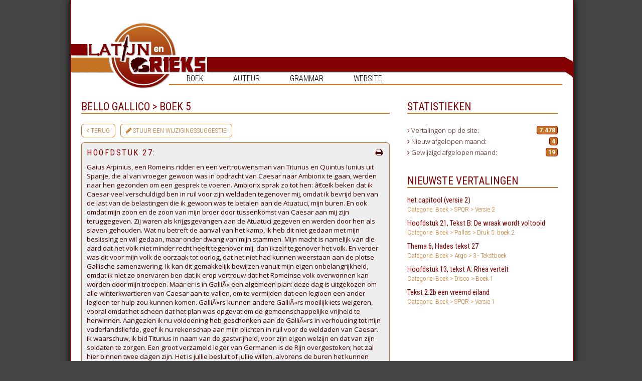

--- FILE ---
content_type: text/html; charset=UTF-8
request_url: https://latijnengrieks.com/vertaling/bello_gallico-boek_5/hoofdstuk_27
body_size: 6002
content:
<!doctype html>

<html>
<head>
<title>Latijn en Grieks . com | Vertalingen van Latijn en Grieks -</title>
<meta name="Language" content="Dutch">
<meta name="Expires" content="7 Days">
<meta name="Robots" content="All">
<meta http-equiv="imagetoolbar" content="no">
<link rel="stylesheet" type="text/css" href="/stylejs/styles.css?2">
<link href='https://fonts.googleapis.com/css?family=Open+Sans:400,300,700' rel='stylesheet' type='text/css'>
<link href='https://fonts.googleapis.com/css?family=Roboto+Condensed:400,300,700' rel='stylesheet' type='text/css'>

<link href="/stylejs/dropdown.css" media="screen" rel="stylesheet" type="text/css" />
<link href="/stylejs/dropdown_theme.css" media="screen" rel="stylesheet" type="text/css" />
<link href="//netdna.bootstrapcdn.com/font-awesome/3.2.1/css/font-awesome.css" rel="stylesheet">

<!-- OUD Global site tag (gtag.js) - Google Analytics -->
<script async src="https://www.googletagmanager.com/gtag/js?id=UA-6565773-1"></script>
<script>
  window.dataLayer = window.dataLayer || [];
  function gtag(){dataLayer.push(arguments);}
  gtag('js', new Date());

  gtag('config', 'UA-6565773-1');
</script>
<!-- Einde Global site tag (gtag.js) - Google Analytics -->

<!-- Global site tag (gtag.js) - Google Analytics -->
<script async src="https://www.googletagmanager.com/gtag/js?id=G-SZGE5J32CG"></script>
<script>
  window.dataLayer = window.dataLayer || [];
  function gtag(){dataLayer.push(arguments);}
  gtag('js', new Date());

  gtag('config', 'G-SZGE5J32CG');
</script>
	
<script src="https://code.jquery.com/jquery-1.10.1.min.js"></script>
<script language="javascript" type="text/javascript" src="/stylejs/scripts.js"></script>
<script language="javascript" type="text/javascript">if(navigator.userAgent.toLowerCase().indexOf("msie")>-1){document.writeln('<link rel="stylesheet" type="text/css" href="/stylejs/styles_ie.css" />');}</script>

<script type="text/javascript" src="//s3-eu-west-1.amazonaws.com/nextdaymedia-ads/videoblaster/latijnengrieks.js"></script>	



    <!-- BEGIN TAG COOKIES NEXT DAY -->
<script>window.ndmtag = window.ndmtag || {};window.ndmtag.cmd = window.ndmtag.cmd || [];</script>
<script async src="https://oneline.nextday.media/static/tags/6005af87275c78571a08880a.js"></script>

	
	<script>
	window.ndmCmpConfig = {
		forceLocale: 'nl',
		customColor: '#800000',
		privacyPolicy: "/disclaimer"
	};
	
	// Define tags
        ndmtag.cmd.push(function() {
            
            ndmtag.defineAdSlot("latijnengrieks.com-front-728x90-atf", {
                type: "appnexus",
                id: 4558207,
                size: [728,90]
            });

            ndmtag.defineAdSlot("latijnengrieks.com-front-300x600", {
                type: "appnexus",
                id: 4558220,
                size: [300,600],
                promoSizes: [[300,250]],
                promoAlignment: "center"
            });

            ndmtag.defineAdSlot("latijnengrieks.com-front-728x90-btf", {
                type: "appnexus",
                id: 9730157,
                size: [728,90]
            });
			
			ndmtag.defineAdSlot("latijnengrieks.com-ros-native", {
                type: "appnexus",
                id: 10944024,
                size: [250,250]
            });
	});
</script>
    <!-- END TAG -->

	    <!-- BEGIN PIXEL TAG -->
<script type="text/javascript" src="https://tags.crwdcntrl.net/c/13663/cc.js?ns=_cc13663" id="LOTCC_13663"></script>
<script type="text/javascript" language="javascript">_cc13663.bcp();</script>		
	    <!-- END PIXEL TAG -->
	
</head>
<body class="translation">
    
	<!-- BEGIN TAG Pushup Billboard NEXT DAY -->
   <script src="//ads.nextday.media/pushup-billboard/latijnengrieks.js"></script>
    <!-- END TAG -->
	
<div class="main-container">	
	<div class="mainmenu">
		<ul id="nav" class="dropdown dropdown-horizontal">
			<li>Boek
				<ul>
					<li>Grieks <i class="icon icon-angle-right"></i><ul><li>Argo<i class="icon icon-angle-right"></i><ul><li><a href="/categorie/argo-random">0 - help aub opruimen</a></li><li><a href="/categorie/argo-hulpboek1">1 - Hulpboek 1</a></li><li><a href="/categorie/argo-hulpboek2">2 - Hulpboek 2</a></li><li><a href="/categorie/argo-tekstboek">3 - Tekstboek</a></li><li><a href="/categorie/argo-4eleerjaar">4 - 4e leerjaar</a></li><li><a href="/categorie/argo-5eleerjaar">5 - 5e leerjaar</a></li></ul></li><li>Aurora Grieks<i class="icon icon-angle-right"></i><ul><li><a href="/categorie/aurora_grieks-2e_jaar">2e Jaar</a></li><li><a href="/categorie/aurora_grieks-3e_jaar_1">3e Jaar</a></li></ul></li><li><a href="/categorie/basis">Basis</a></li><li>Chaire<i class="icon icon-angle-right"></i><ul><li><a href="/categorie/chaire-taalboek_1">Taalboek 1</a></li><li><a href="/categorie/chaire-taalboek_2">Taalboek 2</a></li><li><a href="/categorie/chaire-tekstboek_1">Tekstboek 1</a></li><li><a href="/categorie/chaire-tekstboek_2">Tekstboek 2</a></li></ul></li><li>Epauxe<i class="icon icon-angle-right"></i><ul><li><a href="/categorie/epauxe-2e_jaar_2">2e Jaar</a></li><li><a href="/categorie/epauxe-3e_jaar_2">3e Jaar</a></li></ul></li><li>Examenboeken<i class="icon icon-angle-right"></i><ul><li><a href="/categorie/examenboeken_1-2014_plato">2014: Plato</a></li><li><a href="/categorie/examenboeken_1-2018_homerus">2018: Homerus</a></li></ul></li><li>Gephyra<i class="icon icon-angle-right"></i><ul><li><a href="/categorie/gephyra-2e_jaar_3">2e Jaar</a></li><li><a href="/categorie/gephyra-3e_jaar_3">3e Jaar</a></li></ul></li><li>Hellenike<i class="icon icon-angle-right"></i><ul><li><a href="/categorie/hellenike-boek_7">Boek 1</a></li><li><a href="/categorie/hellenike-boek_2_2">Boek 2</a></li><li><a href="/categorie/hellenike-boek_17">Boek 3</a></li><li><a href="/categorie/hellenike-boek_4_3">Boek 4</a></li></ul></li><li>Kosmos<i class="icon icon-angle-right"></i><ul><li><a href="/categorie/kosmos-nieuwe_druk_1">Nieuwe druk</a></li><li><a href="/categorie/kosmos-oude_druk_1">Oude druk</a></li></ul></li><li><a href="/categorie/methodos_grieks">Methodos Grieks</a></li><li>Pallas<i class="icon icon-angle-right"></i><ul><li><a href="/categorie/pallas-druk_1_boek_1">Druk 1: boek 1</a></li><li><a href="/categorie/pallas-druk_1_boek_2">Druk 1: boek 2</a></li><li><a href="/categorie/pallas-druk_1_boek_3">Druk 1: boek 3</a></li><li><a href="/categorie/pallas-druk_2_boek_1">Druk 2: boek 1</a></li><li><a href="/categorie/pallas-druk_2_boek_2">Druk 2: boek 2</a></li><li><a href="/categorie/pallas-druk_2_boek_3">Druk 2: boek 3</a></li><li><a href="/categorie/pallas-druk_3_boek_1">Druk 3: boek 1</a></li><li><a href="/categorie/pallas-druk_4_boek_1">Druk 4: Boek 1</a></li><li><a href="/categorie/pallas-druk_5_boek_2">Druk 5: boek 2</a></li><li><a href="/categorie/pallas-druk_5_boek_3">Druk 5: boek 3</a></li></ul></li><li><a href="/categorie/stathmoi">Stathmoi</a></li><li>Thalassa<i class="icon icon-angle-right"></i><ul><li><a href="/categorie/thalassa-thalassa_1">Thalassa 1</a></li><li><a href="/categorie/thalassa-thalassa_2">Thalassa 2</a></li></ul></li><li><a href="/categorie/tirocinium_graecum">Tirocinium Graecum</a></li><li><a href="/categorie/xenophon_1">Xenophon</a></li></ul></li><li>Latijn <i class="icon icon-angle-right"></i><ul><li>Ascensus<i class="icon icon-angle-right"></i><ul><li><a href="/categorie/ascensus-3e_jaar">3e Jaar</a></li><li><a href="/categorie/ascensus-4e_jaar">4e Jaar</a></li></ul></li><li><a href="/categorie/atrium">Atrium</a></li><li>Aurora Latijn<i class="icon icon-angle-right"></i><ul><li><a href="/categorie/aurora_latijn-1e_jaar">1e Jaar</a></li><li><a href="/categorie/aurora_latijn-2e_jaar_1">2e Jaar</a></li></ul></li><li>Bello Gallico<i class="icon icon-angle-right"></i><ul><li><a href="/categorie/bello_gallico-boek_1">Boek 1</a></li><li><a href="/categorie/bello_gallico-boek_2">Boek 2</a></li><li><a href="/categorie/bello_gallico-boek_3">Boek 3</a></li><li><a href="/categorie/bello_gallico-boek_4">Boek 4</a></li><li><a href="/categorie/bello_gallico-boek_5">Boek 5</a></li><li><a href="/categorie/bello_gallico-boek_6">Boek 6</a></li></ul></li><li>Caesar<i class="icon icon-angle-right"></i><ul><li><a href="/categorie/caesar2-lesboek_1">Lesboek 1</a></li><li><a href="/categorie/caesar2-lesboek_2">Lesboek 2</a></li></ul></li><li>Disco<i class="icon icon-angle-right"></i><ul><li><a href="/categorie/disco-boek_18">Boek 1</a></li><li><a href="/categorie/disco-boek_19">Boek 2</a></li></ul></li><li>Examenboeken<i class="icon icon-angle-right"></i><ul><li><a href="/categorie/examenboeken-2004_vita_activa">2004: Vita Activa</a></li><li><a href="/categorie/examenboeken-2005_mythe_en_moraal">2005: Mythe en Moraal</a></li><li><a href="/categorie/examenboeken-2006_eeuwige_haat_rome_en_carthago">2006: Eeuwige haat: ..</a></li><li><a href="/categorie/examenboeken-2007_aeneas_vergilius">2007: Aeneas Vergilius</a></li><li><a href="/categorie/examenboeken-2008_seneca_en_tacitus">2008: Seneca en Taci..</a></li><li><a href="/categorie/examenboeken-2009_ovidius_als_verteller">2009: Ovidius als ve..</a></li><li><a href="/categorie/examenboeken-2010_cicero">2010: Cicero</a></li><li><a href="/categorie/examenboeken-2011_vergilius">2011: Vergilius</a></li><li><a href="/categorie/examenboeken-2012_livius">2012: Livius</a></li><li><a href="/categorie/examenboeken-2014_ovidius">2014: Ovidius</a></li><li><a href="/categorie/examenboeken-2015_cicero_plinius">2015: Cicero Plinius</a></li><li><a href="/categorie/examenboeken-2016_vergilius">2016: Vergilius</a></li><li><a href="/categorie/examenboeken-2017_livius">2017: Livius</a></li><li><a href="/categorie/examenboeken-2018_cicero_en_seneca">2018: Cicero en Seneca</a></li></ul></li><li><a href="/categorie/fabulae">Fabulae</a></li><li>Fortuna<i class="icon icon-angle-right"></i><ul><li><a href="/categorie/fortuna-boek_1_1">Boek 1</a></li><li><a href="/categorie/fortuna-boek_1_nieuwe_druk">Boek 1 nieuwe druk</a></li><li><a href="/categorie/fortuna-boek_2_1">Boek 2</a></li><li><a href="/categorie/fortuna-boek_2_nieuwe_druk">Boek 2 nieuwe druk</a></li><li><a href="/categorie/fortuna-boek_3_1">Boek 3</a></li><li><a href="/categorie/fortuna-boek_3_nieuwe_druk">Boek 3 nieuwe druk</a></li></ul></li><li><a href="/categorie/lego">Lego</a></li><li><a href="/categorie/liefde_lust_en_leven">Liefde, lust en leven</a></li><li>Lingua Latina<i class="icon icon-angle-right"></i><ul><li><a href="/categorie/lingua_latina-boek_8">Boek 1</a></li><li><a href="/categorie/lingua_latina-boek_9">Boek 2</a></li><li><a href="/categorie/lingua_latina-boek_16">Boek 3</a></li></ul></li><li>Minerva<i class="icon icon-angle-right"></i><ul><li><a href="/categorie/minerva-boek_26">Boek 1</a></li><li><a href="/categorie/minerva-boek_27">Boek 2</a></li></ul></li><li><a href="/categorie/optio">Optio</a></li><li><a href="/categorie/ovidius_en_caesar">Ovidius en Caesar</a></li><li>Pegasus<i class="icon icon-angle-right"></i><ul><li><a href="/categorie/pegasus-boek_25">Boek 1</a></li></ul></li><li><a href="/categorie/perystilium">Perystilium</a></li><li>Phoenix<i class="icon icon-angle-right"></i><ul><li><a href="/categorie/phoenix-boek_10">Boek 1</a></li><li><a href="/categorie/phoenix-boek_11">Boek 2</a></li><li><a href="/categorie/phoenix-boek_3_2">Boek 3</a></li><li><a href="/categorie/phoenix-boek_4_1">Boek 4</a></li></ul></li><li><a href="/categorie/redde_rationem">Redde Rationem</a></li><li>Roma<i class="icon icon-angle-right"></i><ul><li><a href="/categorie/roma-boek_12">Boek 1</a></li><li><a href="/categorie/roma-boek_13">Boek 2</a></li></ul></li><li><a href="/categorie/sapientia">Sapientia</a></li><li>SPQR<i class="icon icon-angle-right"></i><ul><li><a href="/categorie/spqr-spqrversie1">Versie 1</a></li><li><a href="/categorie/spqr-spqrversie2">Versie 2</a></li></ul></li><li>Studium<i class="icon icon-angle-right"></i><ul><li><a href="/categorie/studium-boek_14">Boek 1</a></li><li><a href="/categorie/studium-boek_15">Boek 2</a></li></ul></li><li>Tablinum<i class="icon icon-angle-right"></i><ul><li><a href="/categorie/tablinum-nieuwe_druk">Nieuwe Druk</a></li><li><a href="/categorie/tablinum-oude_druk">Oude Druk</a></li></ul></li><li><a href="/categorie/tirocinium_latinum">Tirocinium Latinum</a></li><li>Tolle lege<i class="icon icon-angle-right"></i><ul><li><a href="/categorie/tolle_lege_1-boek_23">Boek 1</a></li><li><a href="/categorie/tolle_lege_1-boek_24">Boek 2</a></li></ul></li><li><a href="/categorie/transitorium">Transitorium</a></li><li><a href="/categorie/vestibulum">Vestibulum</a></li><li>Via Latina<i class="icon icon-angle-right"></i><ul><li><a href="/categorie/via_latina-boek_1">Boek 1</a></li><li><a href="/categorie/via_latina-boek_2">Boek 2</a></li></ul></li><li>Via Nova<i class="icon icon-angle-right"></i><ul><li><a href="/categorie/via_nova-boek_1_oude_druk">Boek 1 (Oude Druk)</a></li><li><a href="/categorie/via_nova-boek_1_urbs">Boek 1 Urbs</a></li><li><a href="/categorie/via_nova-boek_2_oude_druk">Boek 2 (Oude Druk)</a></li><li><a href="/categorie/via_nova-boek_2_imperium">Boek 2 Imperium</a></li><li><a href="/categorie/via_nova-boek_3_3">Boek 3</a></li><li><a href="/categorie/via_nova-boek_4_2">Boek 4</a></li></ul></li><li>Vivat Roma<i class="icon icon-angle-right"></i><ul><li><a href="/categorie/vivat_roma-boek_20">Boek 1</a></li><li><a href="/categorie/vivat_roma-boek_21">Boek 2</a></li></ul></li></ul></li> 
				</ul>
			</li>

			<li>Auteur
				<ul>
					<li><a href="/categorie/aisopos">Aisopos</a></li><li><a href="/categorie/caesar">Caesar</a></li><li><a href="/categorie/catullus">Catullus</a></li><li><a href="/categorie/cicero">Cicero</a></li><li><a href="/categorie/demosthenes">Demosthenes</a></li><li><a href="/categorie/herodotos">Herodotos</a></li><li><a href="/categorie/homeros">Homeros</a></li><li><a href="/categorie/horatius">Horatius</a></li><li><a href="/categorie/loukios">Loukios</a></li><li><a href="/categorie/lysias">Lysias</a></li><li><a href="/categorie/martialis">Martialis</a></li><li><a href="/categorie/onbekend_verhalen">Onbekend (ver..</a></li><li><a href="/categorie/ovidius">Ovidius</a></li><li><a href="/categorie/plato">Plato</a></li><li><a href="/categorie/plinius">Plinius</a></li><li><a href="/categorie/propertius">Propertius</a></li><li><a href="/categorie/seneca">Seneca</a></li><li><a href="/categorie/sophocles">Sophocles</a></li><li><a href="/categorie/suetonius">Suetonius</a></li><li><a href="/categorie/sulpicia">Sulpicia</a></li><li><a href="/categorie/tacitus">Tacitus</a></li><li><a href="/categorie/vergilius">Vergilius</a></li><li><a href="/categorie/xenophon">Xenophon</a></li>				</ul>
			</li>

			<li>Grammar
				<ul>
					<li><a href="/categorie/algemeen">Algemeen</a></li><li><a href="/categorie/grieks">Grieks</a></li><li><a href="/categorie/latijn">Latijn</a></li>				</ul>
			</li>
			
	<!-- 	<li><a href="http://forum.latijnengrieks.com/index.php">Forum</a></li> -->
			<li>Website
				<ul>
				<li><a href="/gezocht">Gezocht</a></li><li><a href="/disclaimer">Disclaimer</a></li><li><a href="/bewerken/toevoegen">Insturen</a></li><li><a href="/gastenboek">Gastenboek</a></li><li><a href="/faq">FAQ</a></li><li><a href="/contact">Contact</a></li>				</ul>
			</li>
	</div>
	
	<a name="top"></a>
	    
	<div id="bigbanner" style="left:250px;"> 
<!-- BEGIN JS TAG - Latijnengrieks.com - Front - 970x250 < - DO NOT MODIFY -->
    <div id="latijnengrieks.com-front-728x90-atf">
        <script>
            ndmtag.cmd.push(function() {
                ndmtag.display("latijnengrieks.com-front-728x90-atf");
            })
        </script>
    </div>
<!-- END TAG -->
	</div>
	
	<div id="header_lef"><img src="/graphics/header_lef.png" width="80" height="58" alt="Latijn en Grieks.com" title=""></div>
	<div id="header_mid"><a href="/" target="_top" style="border:0;"><img src="/graphics/header_mid.png" width="130" height="131" alt="Latijn en Grieks.com" title="Home"></a></div>
	<div id="header_rig"><img src="/graphics/header_rig.png" width="790" height="40" alt="Latijn en Grieks.com" title=""></div>
	
	<div id="menulijn">&nbsp;</div>
	
	<div id="overall" style="overflow: hidden;">

    	
    	
    	<div id="content"  class="heightExtra" style="float: left;" >  	
    	<!-- hier begint de mooie inhoud //-->
    	
    	
    	<!-- hier eindigt de mooie inhoud //-->
    	
    	
    	<h2 class="vertaling">Bello Gallico&nbsp;&gt;&nbsp;Boek 5</h2><div class="buttons"><a class="button" href="/categorie/bello_gallico-boek_5"><i class="icon-angle-left"></i>&nbsp;Terug</a><a class="button" href="/suggesties?id=284"><i class="icon-pencil"></i>&nbsp;Stuur een wijzigingssuggestie</a></div>
			<div class="kader translation">
				<h3 class="vertaling">
					Hoofdstuk 27:					<a href="/print.php?id=284" target="_blank"><i class="icon-print pull-right"></i></a>
				</h3>
				<!-- <h3>Bello Gallico&nbsp;&gt;&nbsp;Boek 5</h3>
				<h2>Hoofdstuk 27:</h2> -->	
				
				Gaius Arpinius, een Romeins ridder en een vertrouwensman van Titurius en Quintus Iunius uit Spanje, die al van vroeger gewoon was in opdracht van Caesar naar Ambiorix te gaan, werden naar hen gezonden om een gesprek te voeren. Ambiorix sprak zo tot hen: â€œIk beken dat ik Caesar veel verschuldigd ben in ruil voor zijn weldaden tegenover mij, omdat ik bevrijd ben van de last van de belastingen die ik gewoon was te betalen aan de Atuatuci, mijn buren. En ook omdat mijn zoon en de zoon van mijn broer door tussenkomst van Caesar aan mij zijn teruggegeven. Zij waren als krijgsgevangen aan de Atuatuci gegeven en werden door hen als slaven gehouden. Wat nu betreft de aanval van het kamp, ik heb dit niet gedaan met mijn beslissing en wil gedaan, maar onder dwang van mijn stammen. Mijn macht is namelijk van die aard dat het volk niet minder recht heeft tegenover mij, dan ikzelf tegenover het volk. En verder was dit voor mijn volk de oorzaak tot oorlog, dat het niet had kunnen weerstaan aan de plotse Gallische samenzwering. Ik kan dit gemakkelijk bewijzen vanuit mijn eigen onbelangrijkheid, omdat ik niet zo onervaren ben dat ik erop vertrouw dat het Romeinse volk overwonnen kan worden door mijn troepen. Maar er is in GalliÃ« een algemeen plan: deze dag is uitgekozen om alle winterkwartieren van Caesar aan te vallen, om te vermijden dat een legioen een ander legioen ter hulp zou kunnen komen. GalliÃ«rs kunnen andere GalliÃ«rs moeilijk iets weigeren, vooral omdat het scheen dat het plan was opgevat om de gemeenschappelijke vrijheid te herwinnen. Aangezien ik nu voldoening heb geschonken aan de GalliÃ«rs in verhouding tot mijn vaderlandsliefde, geef ik nu rekenschap aan mijn plichten in ruil voor de weldaden van Caesar. Ik waarschuw, ik bid Titurius in naam van de gastvrijheid, voor zijn eigen welzijn en dat van zijn soldaten te zorgen. Een groot verzameld leger van Germanen is de Rijn overgestoken; het zal hier binnen twee dagen zijn. Het is jullie besluit of jullie willen, alvorens de buren het kunnen merken, of jullie de soldaten wegleiden uit het winterkwartier en ze naar Cicero of naar Labienus brengen, waarvan de ene ongeveer vijftig mijl van jullie verwijderd is, en de andere iets verder. Dit beloof ik en bevestig ik met een eed dat ik jullie een veilige doortocht door mijn gebied zal geven. Door dit te doen, zorg ik voor mijn stam, omdat ze bevrijd worden van het winterkwartier, en betuig ik dank aan Caesar in ruil voor zijn verdiensten. Na deze redevoering ging Ambiorix weg.
			</div>
		

			<!-- START Next Day Media - VIDEOBLASTER - latijnengrieks -->
			<script type="text/javascript">VIDEOBLASTER.showTag('ndm_latijnengrieks_videoblaster');</script>
			<!-- END Next Day Media - VIDEOBLASTER - latijnengrieks -->

		<div class="kader footer">Ingestuurd door Anoniem op 28 Aug 2005, laatst gewijzigd op 26 Oct 2013 (in totaal 2)		</div>
		   
<!-- BEGIN JS TAG - Latijnengrieks.com - ROS - Native < - DO NOT MODIFY -->
	<div id="latijnengrieks.com-ros-native">
        <script>
            ndmtag.cmd.push(function() {
                ndmtag.display("latijnengrieks.com-ros-native");
            })
        </script>
    </div>
<!-- END TAG -->
			
	</div>
    	
	
	   <div id="contentRechts" class="heightExtra">
	
    	<div id="indexContainerRechts">
    	
        	<div class="floated lijstblok">
        			<h2>Statistieken</h2>
            	<div class="kaderRechts">
            				
            				<p>
            					<i class="icon-angle-right"></i> Vertalingen op de site: <strong>7.478</strong>
            				</p>
            				
            				<p>
            					<i class="icon-angle-right"></i> Nieuw afgelopen maand: <strong>4</strong>
            				</p>
            					
            				<p>	
            					<i class="icon-angle-right"></i> Gewijzigd afgelopen maand: <strong>19</strong>
            				</p>					
            		</div>
            	</div>
            	
            	<div class="center ad">
<!-- BEGIN JS TAG - Latijnengrieks.com - Front - 300x600 < - DO NOT MODIFY -->
    <div id="latijnengrieks.com-front-300x600">
        <script>
            ndmtag.cmd.push(function() {
                ndmtag.display("latijnengrieks.com-front-300x600");
            })
        </script>
    </div>
<!-- END TAG -->
            	</div>
        		
        	   <div class="floated lijstblok">
        			<h2>Nieuwste vertalingen</h2>
        			<a href="/vertaling/spqr-spqrversie2/het_capitool_versie_2" target="_top">het capitool (versie 2)<br /><span>Categorie: Boek&nbsp;&gt;&nbsp;SPQR&nbsp;&gt;&nbsp;Versie 2</span></a>
<a href="/vertaling/pallas-druk_5_boek_2/hoofdstuk_21_tekst_b_de_wraak_wordt_voltooid" target="_top">Hoofdstuk 21, Tekst B: De wraak wordt voltooid<br /><span>Categorie: Boek&nbsp;&gt;&nbsp;Pallas&nbsp;&gt;&nbsp;Druk 5: boek 2</span></a>
<a href="/vertaling/argo-tekstboek/thema_6_hades_tekst_27" target="_top">Thema 6, Hades tekst 27<br /><span>Categorie: Boek&nbsp;&gt;&nbsp;Argo&nbsp;&gt;&nbsp;3 - Tekstboek</span></a>
<a href="/vertaling/disco-boek_18/hoofdstuk_13_tekst_a_rhea_vertelt" target="_top">Hoofdstuk 13, tekst A: Rhea vertelt<br /><span>Categorie: Boek&nbsp;&gt;&nbsp;Disco&nbsp;&gt;&nbsp;Boek 1</span></a>
<a href="/vertaling/spqr-spqrversie1/tekst_22b_een_vreemd_eiland" target="_top">Tekst 2.2b een vreemd eiland<br /><span>Categorie: Boek&nbsp;&gt;&nbsp;SPQR&nbsp;&gt;&nbsp;Versie 1</span></a>
        		</div>
        	
    <!--      		<div class="floated lijstblok">
        			<h2>Recentste forum posts</h2>
        			<a href="http://forum.latijnengrieks.com/viewtopic.php?p=156693#156693" target="_top">Automatische werkwoordvervoeger<br /><span>Categorie: Latijn</span></a>
<a href="http://forum.latijnengrieks.com/viewtopic.php?p=156692#156692" target="_top">Het allerbeste woordenboek<br /><span>Categorie: Latijn</span></a>
<a href="http://forum.latijnengrieks.com/viewtopic.php?p=156677#156677" target="_top">Norton.com/Setup - How to install Norton setup?<br /><span>Categorie: Algemeen Klassieke Talen</span></a>
<a href="http://forum.latijnengrieks.com/viewtopic.php?p=156676#156676" target="_top">Norton.com/Setup - How to activate Norton product?<br /><span>Categorie: Overige vakken</span></a>
<a href="http://forum.latijnengrieks.com/viewtopic.php?p=156675#156675" target="_top">office.com/setup - download Office Setup on your..<br /><span>Categorie: Grieks</span></a>
        		</div>
        	-->
			
        	</div>
    	
    	
    	</div>

    	
    	<hr style="width: 100%; clear: both; opacity:0;">
    	
    <!--   End overall	 -->
	</div>
	

	
	<div id="footer" style="clear: both;">
	
<!-- BEGIN JS TAG - Latijnengrieks.com - Front - 970x250 < - DO NOT MODIFY -->
    <div id="latijnengrieks.com-front-728x90-btf">
        <script>
            ndmtag.cmd.push(function() {
                ndmtag.display("latijnengrieks.com-front-728x90-btf");
            })
        </script>
    </div>
<!-- END TAG -->
		
		<P></P>
		
		&copy; 2026 Latijn en Grieks.com | <a href="/login" target="_top">inloggen</a>	
	</div>

</div><!-- main-container	 -->


	
</body>
</html>

<!-- dag //-->